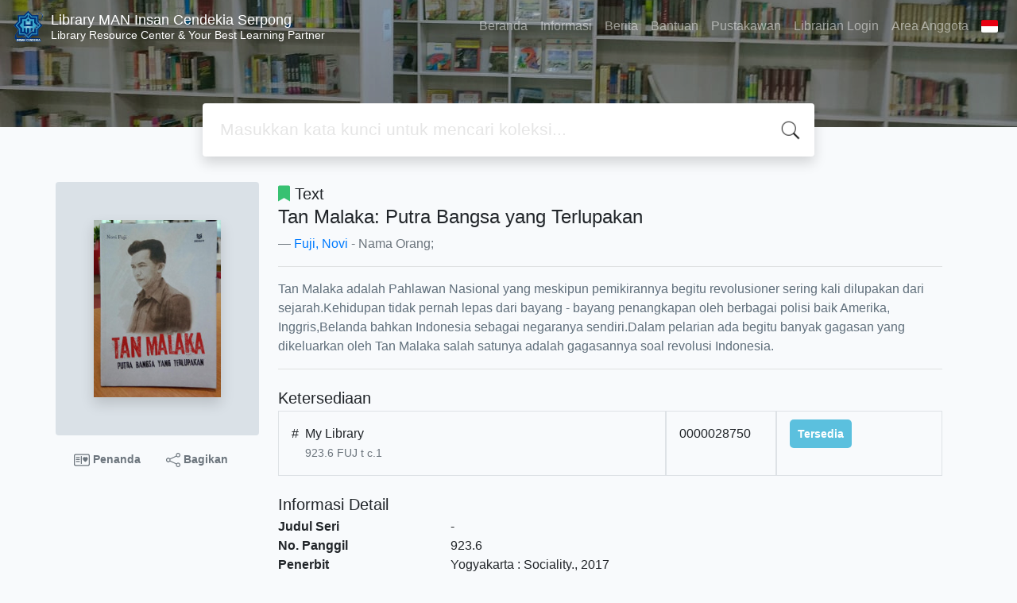

--- FILE ---
content_type: text/html; charset=UTF-8
request_url: https://lib.ic.sch.id/index.php?p=show_detail&id=8194&keywords=
body_size: 8518
content:
<!--
# ===============================
# Classic SLiMS Template
# ===============================
# @Author: Waris Agung Widodo
# @Email:  ido.alit@gmail.com
# @Date:   2018-01-23T11:25:57+07:00
# @Last modified by:   Waris Agung Widodo
# @Last modified time: 2019-01-03T11:25:57+07:00
-->
<!DOCTYPE html>
<html>
<head>
    <meta charset="utf-8">
    <title>Tan Malaka: Putra Bangsa yang Terlupakan | Library MAN Insan Cendekia Serpong</title>
    <meta name="viewport" content="width=device-width, initial-scale=1, shrink-to-fit=no">

    <meta http-equiv="X-UA-Compatible" content="IE=edge">
    <meta http-equiv="Content-Type" content="text/html; charset=utf-8"/>
    <meta http-equiv="Pragma" content="no-cache"/>
    <meta http-equiv="Cache-Control" content="no-store, no-cache, must-revalidate, post-check=0, pre-check=0"/>
    <meta http-equiv="Expires" content="Sat, 26 Jul 1997 05:00:00 GMT"/>
    <link rel="schema.DC" href="http://purl.org/dc/elements/1.1/" /><meta name="DC.title" content="Tan Malaka: Putra Bangsa yang Terlupakan" /><meta name="DC.identifier" content="978-602-6673-11-4" /><meta name="DC.format" content="Text" /><meta name="DC.type" content="Text" /><meta name="DC.language" content="Indonesia" /><meta name="DC.publisher" content="Sociality" /><meta name="DC.date" content="2017" /><meta name="DC.coverage" content="Yogyakarta" /><meta name="DC.description" content="Tan Malaka adalah Pahlawan Nasional yang meskipun pemikirannya begitu revolusioner sering kali dilupakan dari sejarah.Kehidupan tidak pernah lepas dari bayang - bayang penangkapan oleh berbagai polisi baik Amerika, Inggris,Belanda bahkan Indonesia sebagai negaranya sendiri.Dalam pelarian ada begitu banyak gagasan yang dikeluarkan oleh Tan Malaka salah satunya adalah gagasannya soal revolusi Indonesia." /><meta name="Physical Description" content="vi+114hlm.; 14x20cm.: ill." /><meta name="Statement of Responsibility" content="" /><meta name="Classification" content="923.6" /><meta name="Series Title" content="" /><meta name="Edition" content="TIDAK ADA-Cetakan ke-1" /><meta name="Call Number" content="923.6" /><meta name="DC.creator" content="Fuji, Novi; " /><meta name="DC.subject" content="Biografi Dermawan, Biografi Tokoh Humaniora; " />            <meta name="description" content="Tan Malaka adalah Pahlawan Nasional yang meskipun pemikirannya begitu revolusioner sering kali dilupakan dari sejarah.Kehidupan tidak pernah lepas dari ...">
        <meta name="keywords" content="biografi dermawan, biografi tokoh humaniora">
        <meta name="viewport" content="width=device-width, height=device-height, initial-scale=1">
    <meta name="generator" content="SLiMS 9 (Bulian)">
    <meta name="theme-color" content="#000">

    <meta property="og:locale" content="id_ID"/>
    <meta property="og:type" content="book"/>
    <meta property="og:title" content="Tan Malaka: Putra Bangsa yang Terlupakan | Library MAN Insan Cendekia Serpong"/>
            <meta property="og:description" content="Tan Malaka adalah Pahlawan Nasional yang meskipun pemikirannya begitu revolusioner sering kali dilupakan dari sejarah.Kehidupan tidak pernah lepas dari ..."/>
        <meta property="og:url" content="//lib.ic.sch.id%2Findex.php%3Fp%3Dshow_detail%26id%3D8194%26keywords%3D"/>
    <meta property="og:site_name" content="Library MAN Insan Cendekia Serpong"/>
            <meta property="og:image" content="//lib.ic.sch.id/lib/minigalnano/createthumb.php?filename=images/docs/59ff03d6-9430-4520-a3cc-912548834e69.jpg.jpg&amp;width=200"/>
    
    <meta name="twitter:card" content="summary">
    <meta name="twitter:url" content="//lib.ic.sch.id%2Findex.php%3Fp%3Dshow_detail%26id%3D8194%26keywords%3D"/>
    <meta name="twitter:title" content="Tan Malaka: Putra Bangsa yang Terlupakan | Library MAN Insan Cendekia Serpong"/>
            <meta property="twitter:image" content="//lib.ic.sch.id/lib/minigalnano/createthumb.php?filename=images/docs/59ff03d6-9430-4520-a3cc-912548834e69.jpg.jpg&amp;width=200"/>
        <!-- // load bootstrap style -->
    <link rel="stylesheet" href="template/default/assets/css/bootstrap.min.css">
    <!-- // font awesome -->
    <link rel="stylesheet" href="template/default/assets/plugin/font-awesome/css/fontawesome-all.min.css">
    <!-- Tailwind CSS -->
    <link rel="stylesheet" href="template/default/assets/css/tailwind.min.css">
    <!-- Vegas CSS -->
    <link rel="stylesheet" href="template/default/assets/plugin/vegas/vegas.min.css">
    <link href="/js/toastr/toastr.min.css?31021420" rel="stylesheet" type="text/css"/>
    <!-- CKEditor5 CSS -->
    <link rel="stylesheet" href="/js/ckeditor5/ckeditor5.css">
    <!-- SLiMS CSS -->
    <link rel="stylesheet" href="/js/colorbox/colorbox.css">
    <link rel="stylesheet" href="/js/ion.rangeSlider/css/ion.rangeSlider.min.css">
    <!-- // Flag css -->
    <link rel="stylesheet" href="template/default/assets/css/flag-icon.min.css">
    <!-- // my custom style -->
    <link rel="stylesheet" href="template/default/assets/css/style.css?v=20260130-021420">

        <link rel="shortcut icon" href="webicon.ico" type="image/x-icon"/>

    <!-- // load vue js -->
    <script src="template/default/assets/js/vue.min.js"></script>
    <!-- // load jquery library -->
    <script src="template/default/assets/js/jquery.min.js"></script>
    <script src="template/default/assets/js/masonry.pkgd.min.js"></script>
    <!-- // load bootstrap javascript -->
    <script src="template/default/assets/js/bootstrap.bundle.min.js"></script>
    <!-- // load vegas javascript -->
    <script src="template/default/assets/plugin/vegas/vegas.min.js"></script>
    <script src="/js/toastr/toastr.min.js"></script>
    <!-- // load SLiMS javascript -->
    <script src="/js/colorbox/jquery.colorbox-min.js"></script>
    <script src="/js/gui.js?v=eb606"></script>
    <script src="/js/fancywebsocket.js"></script>
    <script src="/js/ion.rangeSlider/js/ion.rangeSlider.min.js"></script>
    
</head>
<body class="bg-grey-lightest">

<div class="result-search pb-5">
    <section id="section1 container-fluid">
        <header class="c-header">
            <div class="mask"></div>
          
<nav class="navbar navbar-expand-lg navbar-dark bg-transparent">
    <a class="navbar-brand inline-flex items-center" href="index.php">
        <img class="h-10 w-15" src="images/default/logo.png">        <div class="inline-flex flex-col leading-tight ml-2">
            <h1 class="text-lg m-0 p-0">Library MAN Insan Cendekia Serpong</h1>
                        <h2 class="text-sm lead m-0 p-0">Library Resource Center & Your Best Learning Partner</h2>
                    </div>
    </a>
    <button class="navbar-toggler" type="button" data-toggle="collapse" data-target="#navbarSupportedContent"
            aria-controls="navbarSupportedContent" aria-expanded="false" aria-label="Toggle navigation">
        <span class="navbar-toggler-icon"></span>
    </button>

    <div class="collapse navbar-collapse" id="navbarSupportedContent">
        <ul class="navbar-nav ml-auto">
          <li class="nav-item ">
    <a class="nav-link" href="index.php">Beranda</a>
</li><li class="nav-item ">
    <a class="nav-link" href="index.php?p=libinfo">Informasi</a>
</li><li class="nav-item ">
    <a class="nav-link" href="index.php?p=news">Berita</a>
</li><li class="nav-item ">
    <a class="nav-link" href="index.php?p=help">Bantuan</a>
</li><li class="nav-item ">
    <a class="nav-link" href="index.php?p=librarian">Pustakawan</a>
</li><li class="nav-item ">
    <a class="nav-link" href="index.php?p=login">Librarian Login</a>
</li>                        <li class="nav-item ">
                  <a class="nav-link" href="index.php?p=member">Area Anggota</a>
              </li>
                      <li class="nav-item dropdown">
                              <a class="nav-link dropdown-toggle cursor-pointer" type="button" id="languageMenuButton"
                   data-toggle="dropdown" aria-haspopup="true" aria-expanded="false">
                    <span class="flag-icon flag-icon-id" style="border-radius: 2px;"></span>
                </a>
                <div class="dropdown-menu bg-grey-lighter dropdown-menu-lg-right" aria-labelledby="dropdownMenuButton">
                    <h6 class="dropdown-header">Pilih Bahasa : </h6>
                      <a class="dropdown-item" href="index.php?select_lang=ar_SA">
        <span class="flag-icon flag-icon-sa mr-2" style="border-radius: 2px;"></span> Bahasa Arab
    </a>    <a class="dropdown-item" href="index.php?select_lang=bn_BD">
        <span class="flag-icon flag-icon-bd mr-2" style="border-radius: 2px;"></span> Bahasa Bengal
    </a>    <a class="dropdown-item" href="index.php?select_lang=pt_BR">
        <span class="flag-icon flag-icon-br mr-2" style="border-radius: 2px;"></span> Bahasa Brazil Portugis
    </a>    <a class="dropdown-item" href="index.php?select_lang=en_US">
        <span class="flag-icon flag-icon-us mr-2" style="border-radius: 2px;"></span> Bahasa Inggris
    </a>    <a class="dropdown-item" href="index.php?select_lang=es_ES">
        <span class="flag-icon flag-icon-es mr-2" style="border-radius: 2px;"></span> Bahasa Spanyol
    </a>    <a class="dropdown-item" href="index.php?select_lang=de_DE">
        <span class="flag-icon flag-icon-de mr-2" style="border-radius: 2px;"></span> Bahasa Jerman
    </a>    <a class="dropdown-item" href="index.php?select_lang=id_ID">
        <span class="flag-icon flag-icon-id mr-2" style="border-radius: 2px;"></span> Bahasa Indonesia
    </a>    <a class="dropdown-item" href="index.php?select_lang=ja_JP">
        <span class="flag-icon flag-icon-jp mr-2" style="border-radius: 2px;"></span> Bahasa Jepang
    </a>    <a class="dropdown-item" href="index.php?select_lang=ms_MY">
        <span class="flag-icon flag-icon-my mr-2" style="border-radius: 2px;"></span> Bahasa Melayu
    </a>    <a class="dropdown-item" href="index.php?select_lang=fa_IR">
        <span class="flag-icon flag-icon-ir mr-2" style="border-radius: 2px;"></span> Bahasa Persia
    </a>    <a class="dropdown-item" href="index.php?select_lang=ru_RU">
        <span class="flag-icon flag-icon-ru mr-2" style="border-radius: 2px;"></span> Bahasa Rusia
    </a>    <a class="dropdown-item" href="index.php?select_lang=th_TH">
        <span class="flag-icon flag-icon-th mr-2" style="border-radius: 2px;"></span> Bahasa Thailand
    </a>    <a class="dropdown-item" href="index.php?select_lang=tr_TR">
        <span class="flag-icon flag-icon-tr mr-2" style="border-radius: 2px;"></span> Bahasa Turki
    </a>    <a class="dropdown-item" href="index.php?select_lang=ur_PK">
        <span class="flag-icon flag-icon-pk mr-2" style="border-radius: 2px;"></span> Bahasa Urdu
    </a>                </div>
            </li>
        </ul>
    </div>
</nav>
        </header>
      
<div class="search" id="search-wraper" xmlns:v-bind="http://www.w3.org/1999/xhtml">
    <div class="container">
        <div class="row">
            <div class="col-lg-8 mx-auto">
                <div class="card border-0 shadow">
                    <div class="card-body">
                        <form class="" action="index.php" method="get" @submit.prevent="searchSubmit">
                            <input type="hidden" name="search" value="search">
                            <input ref="keywords" value="" v-model.trim="keywords"
                                   @focus="searchOnFocus" @blur="searchOnBlur" type="text" id="search-input"
                                   name="keywords" class="input-transparent w-100" autocomplete="off"
                                   placeholder="Masukkan kata kunci untuk mencari koleksi..."/>
                        </form>
                    </div>
                </div>
                <transition name="slide-fade">
                    <div v-if="show" class="advanced-wraper shadow mt-4" id="advanced-wraper"
                         v-click-outside="hideSearch">
                        <p class="label mb-2">
                            Pencarian berdasarkan :                            <i @click="hideSearch"
                               class="far fa-times-circle float-right text-danger cursor-pointer"></i>
                        </p>
                        <div class="d-flex flex-wrap">
                            <a v-bind:class="{'btn-primary text-white': searchBy === 'keywords', 'btn-outline-secondary': searchBy !== 'keywords' }"
                               @click="searchOnClick('keywords')" class="btn mr-2 mb-2">SEMUA</a>
                            <a v-bind:class="{'btn-primary text-white': searchBy === 'author', 'btn-outline-secondary': searchBy !== 'author' }"
                               @click="searchOnClick('author')" class="btn mr-2 mb-2">Pengarang</a>
                            <a v-bind:class="{'btn-primary text-white': searchBy === 'subject', 'btn-outline-secondary': searchBy !== 'subject' }"
                               @click="searchOnClick('subject')" class="btn mr-2 mb-2">Subjek</a>
                            <a v-bind:class="{'btn-primary text-white': searchBy === 'isbn', 'btn-outline-secondary': searchBy !== 'isbn' }"
                               @click="searchOnClick('isbn')" class="btn mr-2 mb-2">ISBN/ISSN</a>
                            <button class="btn btn-light mr-2 mb-2" disabled>ATAU COBA</button>
                            <a class="btn btn-outline-primary mr-2 mb-2" data-toggle="modal" data-target="#adv-modal">Pencarian Spesifik</a>
                        </div>
                        <p v-if="lastKeywords.length > 0" class="label mt-4">Pencarian terakhir:</p>
                        <a :href="`index.php?${tmpObj[k].searchBy}=${tmpObj[k].text}&search=search`"
                           class="flex items-center justify-between py-1 text-decoration-none text-grey-darkest hover:text-blue"
                           v-for="k in lastKeywords" :key="k"><span><i
                                        class="far fa-clock text-grey-dark mr-2"></i><span class="italic text-sm">{{tmpObj[k].text}}</span></span><i
                                    class="fas fa-angle-right text-grey-dark"></i></a>
                    </div>
                </transition>
            </div>
        </div>
    </div>
</div>
    </section>

    <section class="container mt-8">
      
<div class="container">
    <div class="flex flex-wrap">
        <div class="w-64 mb-2">
            <div class="bg-grey-light p-12 rounded">
                <div class="shadow">
                  <img class="available" title="Tan Malaka: Putra Bangsa yang Terlupakan" loading="lazy" itemprop="image" alt="Image of Tan Malaka: Putra Bangsa yang Terlupakan" src="./lib/minigalnano/createthumb.php?filename=images/docs/59ff03d6-9430-4520-a3cc-912548834e69.jpg.jpg&amp;width=200" border="0" alt="Tan Malaka: Putra Bangsa yang Terlupakan" />                </div>
            </div>
            <div class="d-flex flex-row justify-content-center text-sm my-3">
                <a href="#" data-id="8194" data-detail="true" class="bookMarkBook text-decoration-none text-secondary px-2 py-1 font-weight-bolder mr-3">
                    <svg xmlns="http://www.w3.org/2000/svg" width="20" height="20" fill="currentColor" class="bi bi-postcard-heart" viewBox="0 0 16 16">
                        <path d="M8 4.5a.5.5 0 0 0-1 0v7a.5.5 0 0 0 1 0v-7Zm3.5.878c1.482-1.42 4.795 1.392 0 4.622-4.795-3.23-1.482-6.043 0-4.622ZM2.5 5a.5.5 0 0 0 0 1h3a.5.5 0 0 0 0-1h-3Zm0 2a.5.5 0 0 0 0 1h3a.5.5 0 0 0 0-1h-3Zm0 2a.5.5 0 0 0 0 1h3a.5.5 0 0 0 0-1h-3Z"/>
                        <path fill-rule="evenodd" d="M0 4a2 2 0 0 1 2-2h12a2 2 0 0 1 2 2v8a2 2 0 0 1-2 2H2a2 2 0 0 1-2-2V4Zm2-1a1 1 0 0 0-1 1v8a1 1 0 0 0 1 1h12a1 1 0 0 0 1-1V4a1 1 0 0 0-1-1H2Z"/>
                    </svg>
                    Penanda                </a>
                <a href="javascript:void(0)" data-toggle="modal" data-id="8194" data-title="Tan Malaka: Putra Bangsa yang Terlupakan" data-target="#mediaSocialModal" class="text-decoration-none text-secondary font-weight-bolder mr-3 px-2 py-1">
                    <svg xmlns="http://www.w3.org/2000/svg" width="18" height="18" fill="currentColor" class="bi bi-share" viewBox="0 0 16 16">
                        <path d="M13.5 1a1.5 1.5 0 1 0 0 3 1.5 1.5 0 0 0 0-3zM11 2.5a2.5 2.5 0 1 1 .603 1.628l-6.718 3.12a2.499 2.499 0 0 1 0 1.504l6.718 3.12a2.5 2.5 0 1 1-.488.876l-6.718-3.12a2.5 2.5 0 1 1 0-3.256l6.718-3.12A2.5 2.5 0 0 1 11 2.5zm-8.5 4a1.5 1.5 0 1 0 0 3 1.5 1.5 0 0 0 0-3zm11 5.5a1.5 1.5 0 1 0 0 3 1.5 1.5 0 0 0 0-3z"/>
                    </svg>
                    Bagikan                </a>
            </div>
        </div>
        <div class="flex-1 p-0 px-md-4">
            <p class="lead"><i class="fas fa-bookmark text-green"></i> Text</p>
            <blockquote class="blockquote">
                <h4 class="mb-2">Tan Malaka: Putra Bangsa yang Terlupakan</h4>
                <footer class="blockquote-footer"><a href="?author=%22Fuji%2C+Novi%22&search=Search" title="Click to view others documents with this author">Fuji, Novi</a> - Nama Orang; </footer>
            </blockquote>
            <hr>
            <p class="text-grey-darker">
              Tan Malaka adalah Pahlawan Nasional yang meskipun pemikirannya begitu revolusioner sering kali dilupakan dari sejarah.Kehidupan tidak pernah lepas dari bayang - bayang penangkapan oleh berbagai polisi baik Amerika, Inggris,Belanda bahkan Indonesia sebagai negaranya sendiri.Dalam pelarian ada begitu banyak gagasan yang dikeluarkan oleh Tan Malaka salah satunya adalah gagasannya soal revolusi Indonesia.            </p>
            <hr>

            <h5 class="mt-4 mb-1">Ketersediaan</h5>
            <div class="flex flex-col">    <div class="w-100 flex flex-row w-full">
        <div class="col-7 flex flex-row border border-gray-300 p-3">
            <div>#</div>
            <div class="mx-2">
              <span class="block mx-auto">My Library</span>
              <small class="text-sm text-muted">923.6 FUJ t c.1</small>
            </div>
        </div>
        <div class="col-2 border border-gray-300 p-3">
            0000028750
        </div>
        <div class="col-3 border border-gray-300 p-3">
          <b class="text-sm availability-item item-available">Tersedia</b>
        </div>
    </div></div>            <h5 class="mt-4 mb-1">Informasi Detail</h5>
            <dl class="row">
                <dt class="col-sm-3">Judul Seri</dt>
                <dd class="col-sm-9">
                    <div itemprop="alternativeHeadline"
                         property="alternativeHeadline">-</div>
                </dd>

                <dt class="col-sm-3">No. Panggil</dt>
                <dd class="col-sm-9">
                    <div>923.6</div>
                </dd>
                <dt class="col-sm-3">Penerbit</dt>
                <dd class="col-sm-9">
                    <span itemprop="publisher" property="publisher" itemtype="http://schema.org/Organization"
                          itemscope>Yogyakarta</span> :
                    <span itemprop="publisher" property="publisher">Sociality</span>.,
                    <span itemprop="datePublished" property="datePublished">2017</span>
                </dd>
                <dt class="col-sm-3">Deskripsi Fisik</dt>
                <dd class="col-sm-9">
                    <div itemprop="numberOfPages"
                         property="numberOfPages">vi+114hlm.; 14x20cm.: ill.</div>
                </dd>
                <dt class="col-sm-3">Bahasa</dt>
                <dd class="col-sm-9">
                    <div>
                        <meta itemprop="inLanguage" property="inLanguage"
                              content="Indonesia"/>Indonesia</div>
                </dd>
                <dt class="col-sm-3">ISBN/ISSN</dt>
                <dd class="col-sm-9">
                    <div itemprop="isbn" property="isbn">978-602-6673-11-4</div>
                </dd>
                <dt class="col-sm-3">Klasifikasi</dt>
                <dd class="col-sm-9">
                    <div>923.6</div>
                </dd>
                <dt class="col-sm-3">Tipe Isi</dt>
                <dd class="col-sm-9">
                    <div itemprop="bookFormat"
                         property="bookFormat">-</div>
                </dd>
                <dt class="col-sm-3">Tipe Media</dt>
                <dd class="col-sm-9">
                    <div itemprop="bookFormat"
                         property="bookFormat">-</div>
                </dd>
                <dt class="col-sm-3">Tipe Pembawa</dt>
                <dd class="col-sm-9">
                    <div itemprop="bookFormat"
                         property="bookFormat">-</div>
                </dd>
                <dt class="col-sm-3">Edisi</dt>
                <dd class="col-sm-9">
                    <div itemprop="bookEdition" property="bookEdition">TIDAK ADA-Cetakan ke-1</div>
                </dd>
                <dt class="col-sm-3">Subjek</dt>
                <dd class="col-sm-9">
                    <div class="s-subject" itemprop="keywords"
                         property="keywords"><a href="?subject=%22Biografi+Dermawan%2C+Biografi+Tokoh+Humaniora%22&search=Search" title="Click to view others documents with this subject">Biografi Dermawan, Biografi Tokoh Humaniora</a><br /></div>
                </dd>
                <dt class="col-sm-3">Info Detail Spesifik</dt>
                <dd class="col-sm-9">
                    <div>-</div>
                </dd>
                <dt class="col-sm-3">Pernyataan Tanggungjawab</dt>
                <dd class="col-sm-9">
                    <div itemprop="author" property="author">-</div>
                </dd>
            </dl>

          
            <h5 class="mt-4 mb-1">Versi lain/terkait</h5>
            <div>
              <p class="text-grey-dark">Tidak tersedia versi lain</p>            </div>

            <h5 id="attachment" class="mt-4 mb-1">Lampiran Berkas</h5>
            <div itemprop="associatedMedia">
              <i>Tidak Ada Data</i>            </div>

            <h5 id="comment" class="mt-4 mb-1">Komentar</h5>
                                  <hr>
              <a href="index.php?p=member" class="btn btn-outline-primary">Anda harus masuk sebelum memberikan komentar</a>
                  </div>
    </div>
</div>
<br />
    </section>
</div>


<footer class="py-4 bg-grey-darkest text-grey-lighter">
    <div class="container">
        <div class="row py-4">
            <div class="col-md-3">
              <img class="h-16 mb-2" src="images/default/logo.png">                <div class="mb-4">Library MAN Insan Cendekia Serpong</div>
                <ul class="list-reset">
                    <li><a class="text-light" href="index.php?p=libinfo">Informasi</a></li>
                    <li><a class="text-light" href="index.php?p=services">Layanan</a></li>
                    <li><a class="text-light" href="index.php?p=librarian">Pustakawan</a></li>
                    <li><a class="text-light" href="index.php?p=member">Area Anggota</a></li>
                </ul>
            </div>
            <div class="col-md-5 pt-8 md:pt-0">
                <h4 class="mb-4">Tentang Kami</h4>
                <p>
              <strong>A. Visi Perpustakaan</strong><br />
<p align="justify"> Menyediakan layanan perpustakaan yang berkualitas tinggi dalam mendukung pembelajaran, pengajaran, penelitian dan pengembangan diri peserta didik, pendidik, dan tenaga kependidikan MAN Insan Cendekia Serpong.</p><br />
 
<strong>B. Misi Perpustakaan</strong><br />
<ol> <li><p align="justify"> Mendukung pembelajaran, pengajaran dan penelitian yang berkualitas di lingkungan MAN Insan Cendekia Serpong.</p></li>
<li><p align="justify">Memberikan pengetahuan, keterampilan, pengalaman dan rasa
percaya diri siswa dalam memanfaatkan perpustakaan dan sumber
informasi untuk menjadi pribadi yang memiliki kemampuan informasi
(Information literate), pembelajar mandiri (independent leaner) dan
pembelajar sepanjang hayat (longlife leaner).</p></li>
<li><p align="justify"> Menanamkan minat baca (reading interest), kebiasaan membaca
(reading habit) dan kemampuan membaca (reading ability) pada civitas
akademika MAN Insan Cendekia Serpong.</p></li>
<li><p align="justify"> Menjadi perpustakaan model bagi perpustakaan-perpustakaan
 madrasah di Indonesia.</p></li>
                    A. Visi Perpustakaan Menyediakan layanan perpustakaan yang berkualitas tinggi dalam mendukung pembelajaran, pengajaran, penelitian dan pengembangan diri peserta didik, pendidik, dan tenaga kependidikan MAN Insan Cendekia Serpong.B. Misi Perpustakaan Mendukung pembelajaran, pengajaran dan penelitian yang berkualitas di lingkungan MAN Insan Cendekia Serpong.Memberikan pengetahuan, keterampilan, pengalaman dan rasapercaya diri siswa dalam memanfaatkan perpustakaan dan sumberinformasi untuk menjadi pribadi yang memiliki kemampuan informasi(Information literate), pembelajar mandiri (independent leaner) danpembelajar sepanjang hayat (longlife leaner). Menanamkan minat baca (reading interest), kebiasaan membaca(reading habit) dan kemampuan membaca (reading ability) pada civitasakademika MAN Insan Cendekia Serpong. Menjadi perpustakaan model bagi perpustakaan-perpustakaanmadrasah di Indonesia.                </p>
            </div>
            <div class="col-md-4 pt-8 md:pt-0">
                <h4 class="mb-4">Cari</h4>
                <div class="mb-2">masukkan satu atau lebih kata kunci dari judul, pengarang, atau subjek</div>
                <form action="index.php">
                    <input type="hidden" ref="csrf_token" value="1c25c96bedd78447627c659f9f6154a359f325e458c294bc7e5019296838e48fecae17">
                    <input type="hidden" name="csrf_token" value="1c25c96bedd78447627c659f9f6154a359f325e458c294bc7e5019296838e48fecae17">
                    <div class="input-group mb-3">
                        <input name="keywords" type="text" class="form-control"
                               placeholder="Masukkan kata kunci"
                               aria-label="Enter keywords"
                               aria-describedby="button-addon2">
                        <div class="input-group-append">
                            <button class="btn btn-primary" type="submit" value="search" name="search"
                                    id="button-addon2">Cari Koleksi                            </button>
                        </div>
                    </div>
                </form>
                 
              
              
              
    
    </div>
</footer>



<!-- // Load modal -->

<div class="modal fade" id="exampleModal" tabindex="-1" role="dialog" aria-labelledby="exampleModalLabel"
     aria-hidden="true">
    <div class="modal-dialog modal-lg" role="document">
        <div class="modal-content">
            <div class="modal-header">
                <h5 class="modal-title" id="exampleModalLabel">Pilih subjek yang menarik bagi Anda</h5>
                <button type="button" class="close" data-dismiss="modal" aria-label="Close">
                    <span aria-hidden="true">&times;</span>
                </button>
            </div>
            <div class="modal-body">
                <ul class="topic d-flex flex-wrap justify-content-center p-0">
                    <li class="d-flex justify-content-center align-items-center m-2">
                        <a href="index.php?callnumber=0&search=search" class="d-flex flex-column">
                            <img src="template/default/assets/images/0-chemical.png" width="80" class="mb-3 mx-auto"/>
                            Karya Umum                        </a>
                    </li>
                    <li class="d-flex justify-content-center align-items-center m-2">
                        <a href="index.php?callnumber=1&search=search" class="d-flex flex-column">
                            <img src="template/default/assets/images/1-memory.png" width="80" class="mb-3 mx-auto"/>
                            Filsafat                        </a>
                    </li>
                    <li class="d-flex justify-content-center align-items-center m-2">
                        <a href="index.php?callnumber=2&search=search" class="d-flex flex-column">
                            <img src="template/default/assets/images/2-mosque.png" width="80" class="mb-3 mx-auto"/>
                            Agama                        </a>
                    </li>
                    <li class="d-flex justify-content-center align-items-center m-2">
                        <a href="index.php?callnumber=3&search=search" class="d-flex flex-column">
                            <img src="template/default/assets/images/3-diploma.png" width="80" class="mb-3 mx-auto"/>
                            Ilmu-ilmu Sosial                        </a>
                    </li>
                    <li class="d-flex justify-content-center align-items-center m-2">
                        <a href="index.php?callnumber=4&search=search" class="d-flex flex-column">
                            <img src="template/default/assets/images/4-translation.png" width="80" class="mb-3 mx-auto"/>
                            Bahasa                        </a>
                    </li>
                    <li class="d-flex justify-content-center align-items-center m-2">
                        <a href="index.php?callnumber=5&search=search" class="d-flex flex-column">
                            <img src="template/default/assets/images/5-math.png" width="80" class="mb-3 mx-auto"/>
                            Ilmu-ilmu Murni                        </a>
                    </li>
                    <li class="d-flex justify-content-center align-items-center m-2">
                        <a href="index.php?callnumber=6&search=search" class="d-flex flex-column">
                            <img src="template/default/assets/images/6-blackboard.png" width="80" class="mb-3 mx-auto"/>
                            Ilmu-ilmu Terapan                        </a>
                    </li>
                    <li class="d-flex justify-content-center align-items-center m-2">
                        <a href="index.php?callnumber=7&search=search" class="d-flex flex-column">
                            <img src="template/default/assets/images/7-quill.png" width="80" class="mb-3 mx-auto"/>
                            Kesenian, Hiburan, dan Olahraga                        </a>
                    </li>
                    <li class="d-flex justify-content-center align-items-center m-2">
                        <a href="index.php?callnumber=8&search=search" class="d-flex flex-column">
                            <img src="template/default/assets/images/8-books.png" width="80" class="mb-3 mx-auto"/>
                            Kesusastraan                        </a>
                    </li>
                    <li class="d-flex justify-content-center align-items-center m-2">
                        <a href="index.php?callnumber=9&search=search" class="d-flex flex-column">
                            <img src="template/default/assets/images/9-return-to-the-past.png" width="80" class="mb-3 mx-auto"/>
                            Geografi dan Sejarah                        </a>
                    </li>
                </ul>
            </div>
            <div class="modal-footer text-muted text-sm">
                <div>Icons made by <a href="http://www.freepik.com" title="Freepik">Freepik</a> from <a href="https://www.flaticon.com/" title="Flaticon">www.flaticon.com</a></div>
            </div>
        </div>
    </div>
</div>

<div class="modal fade" id="adv-modal" tabindex="-1" role="dialog" aria-labelledby="exampleModalLabel"
     aria-hidden="true">
    <div class="modal-dialog modal-lg" role="document">
        <form class="modal-content" action="index.php" method="get">
            <div class="modal-header">
                <h5 class="modal-title" id="exampleModalLabel">Pencarian Spesifik</h5>
                <button type="button" class="close" data-dismiss="modal" aria-label="Close">
                    <span aria-hidden="true">&times;</span>
                </button>
            </div>
            <div class="modal-body">
                <div class="row">
                    <div class="col">
                        <div class="form-group">
                            <label for="adv-titles">Judul</label>
                            <input type="text" name="title" class="form-control" id="adv-titles"
                                   placeholder="Masukkan judul">
                        </div>
                    </div>
                    <div class="col">
                        <div class="form-group">
                            <label for="adv-author">Pengarang</label>
                            <input type="text" name="author" class="form-control" id="adv-author"
                                   placeholder="Masukkan nama pengarang">
                        </div>
                    </div>
                </div>
                <div class="row">
                    <div class="col">
                        <div class="form-group">
                            <label for="adv-subject">Subjek</label>
                            <input type="text" name="subject" class="form-control" id="adv-subject"
                                   placeholder="Masukkan subjek">
                        </div>
                    </div>
                    <div class="col">
                        <div class="form-group">
                            <label for="adv-isbn">ISBN/ISSN</label>
                            <input type="text" name="isbn" class="form-control" id="adv-isbn"
                                   placeholder="Masukkan ISBN/ISSN">
                        </div>
                    </div>
                </div>
                <div class="row">
                    <div class="col">
                        <div class="form-group">
                            <label for="adv-publishyear">Tahun Terbit</label>
                            <input type="text" name="publishyear" class="form-control" id="adv-publishyear"
                                   placeholder="Masukkan tahun terbit">
                        </div>
                    </div>
                    <div class="col">
                        <div class="form-group">
                            <label for="adv-location">Lokasi</label>
                            <select id="adv-location" name="location"
                                    class="form-control"> <option value="0">Semua Lokasi</option><option value=""></option><option value="My Library">My Library</option></select>
                        </div>
                    </div>
                </div>
                <div class="row">
                    <div class="col">
                        <div class="form-group">
                            <label for="adv-gmd">GMD</label>
                            <select id="adv-gmd" name="gmd" class="form-control"><option value="0">Semua GMD/Media</option><option value=""></option><option value="; 16 x 23 cm.\";;4;id;NULL;4;4">; 16 x 23 cm.\";;4;id;NULL;4;4</option><option value="<Budi>;;"><Budi>;;</option><option value="0;Text;;;Yogyakarta : Andi;200">0;Text;;;Yogyakarta : Andi;200</option><option value="0;Yogyakarta : Andi;Tim Andi O">0;Yogyakarta : Andi;Tim Andi O</option><option value="10 Model Penelitian dan Pengol">10 Model Penelitian dan Pengol</option><option value="105hlm.: ill.; 14x21cm\";;025.">105hlm.: ill.; 14x21cm\";;025.</option><option value="106hlm: ill; 15x24cm\";;005 SU">106hlm: ill; 15x24cm\";;005 SU</option><option value="108hlm: ill; 13x19cm\";;005 SE">108hlm: ill; 13x19cm\";;005 SE</option><option value="108hlm: ill; 16x24cm\";;005.3 ">108hlm: ill; 16x24cm\";;005.3 </option><option value="110hlm: ill; 20x24cm\";;005.3 ">110hlm: ill; 20x24cm\";;005.3 </option><option value="114hlm: ill; 12x19cm\";;006.3 ">114hlm: ill; 12x19cm\";;006.3 </option><option value="114hlm: ill; 15x23cm\";;005.5 ">114hlm: ill; 15x23cm\";;005.5 </option><option value="119hlm: 17x24cm;;005.43 WID o;">119hlm: 17x24cm;;005.43 WID o;</option><option value="119hlm.: ill.; 15x22cm\";;113.">119hlm.: ill.; 15x22cm\";;113.</option><option value="120hlm: ill; 15x22cm\";;005.74">120hlm: ill; 15x22cm\";;005.74</option><option value="120hlm: ill; 15x22cm\";;005.84">120hlm: ill; 15x22cm\";;005.84</option><option value="121hlm: ill; 15x22cm\";;005.84">121hlm: ill; 15x22cm\";;005.84</option><option value="122hlm: ill; 15x22cm\";;005.74">122hlm: ill; 15x22cm\";;005.74</option><option value="122hlm.: ill.; 15x22cm\";;113.">122hlm.: ill.; 15x22cm\";;113.</option><option value="124hlm: ill;15x22cm\";;005.84 ">124hlm: ill;15x22cm\";;005.84 </option><option value="125hlm: ill; 16x22cm\";;005.74">125hlm: ill; 16x22cm\";;005.74</option><option value="125hlm.: ill.; 15x22cm\";;113.">125hlm.: ill.; 15x22cm\";;113.</option><option value="127hlm: ill; 15x22cm\";;005 EN">127hlm: ill; 15x22cm\";;005 EN</option><option value="128hlm: ill; 15x22cm\";;005.3 ">128hlm: ill; 15x22cm\";;005.3 </option><option value="130hlm.: ill.; 11x18cm\";;028 ">130hlm.: ill.; 11x18cm\";;028 </option><option value="132hlm: ill; 15x22cm\";;005.84">132hlm: ill; 15x22cm\";;005.84</option><option value="132hlm.: ill.;15x22cm\";;113.8">132hlm.: ill.;15x22cm\";;113.8</option><option value="134hlm: ill;15x22cm\";;004.67 ">134hlm: ill;15x22cm\";;004.67 </option><option value="135hlm: ill; 19x25cm\";;028.55">135hlm: ill; 19x25cm\";;028.55</option><option value="136hlm; ill; 16x23cm\";;006.8 ">136hlm; ill; 16x23cm\";;006.8 </option><option value="136hlm: 16x24cm;;028.55 WAI s;">136hlm: 16x24cm;;028.55 WAI s;</option><option value="140hlm: ill; 14x21cm\";;006.3 ">140hlm: ill; 14x21cm\";;006.3 </option><option value="141hlm: ill; 15x22cm\";;004.6 ">141hlm: ill; 15x22cm\";;004.6 </option><option value="142hlm: ill; 16x23cm\";;005.36">142hlm: ill; 16x23cm\";;005.36</option><option value="148hlm: ill; 15x22cm\";;005.3 ">148hlm: ill; 15x22cm\";;005.3 </option><option value="150hlm: 12x19cm;;004.68 SET s;">150hlm: 12x19cm;;004.68 SET s;</option><option value="150hlm: ill; 14x21cm\";;004.6 ">150hlm: ill; 14x21cm\";;004.6 </option><option value="152hlm.: ill.; 12x19cm\";;305.">152hlm.: ill.; 12x19cm\";;305.</option><option value="154hlm: ill; 22x30cm\";;001.42">154hlm: ill; 22x30cm\";;001.42</option><option value="156hlm: ill; 15x22cm\";;005.4 ">156hlm: ill; 15x22cm\";;005.4 </option><option value="157hlm: ill; 15x22cm\";;004.68">157hlm: ill; 15x22cm\";;004.68</option><option value="160hlm: ill; 14x21cm\";;005.8 ">160hlm: ill; 14x21cm\";;005.8 </option><option value="160hlm.; 14x21cm\";;070 ISH c;">160hlm.; 14x21cm\";;070 ISH c;</option><option value="162hlm.; 16x25cm\";;070 SUM m;">162hlm.; 16x25cm\";;070 SUM m;</option><option value="163hlm: 15x22cm;;005.369 SID t">163hlm: 15x22cm;;005.369 SID t</option><option value="164hlm: ill; 15x22cm\";;005 EN">164hlm: ill; 15x22cm\";;005 EN</option><option value="166hlm: ill; 12x19\";;005.3 WI">166hlm: ill; 12x19\";;005.3 WI</option><option value="166hlm: ill; 15x22cm\";;005.3 ">166hlm: ill; 15x22cm\";;005.3 </option><option value="168hlm: ill; 15x22cm\";;005.36">168hlm: ill; 15x22cm\";;005.36</option></select>
                        </div>
                    </div>
                    <div class="col">
                        <div class="form-group">
                            <label for="adv-coll-type">Tipe Koleksi</label>
                            <select name="colltype" class="form-control"
                                    id="adv-coll-type"><option value="0">Semua Koleksi</option><option value=""></option><option value="Fiction">Fiction</option><option value="Reference">Reference</option><option value="Textbook">Textbook</option></select>
                        </div>
                    </div>
                </div>
            </div>
            <div class="modal-footer">
                <button type="submit" name="search" value="search" class="btn btn-primary">Cari Koleksi</button>
            </div>
        </form>
    </div>
</div>

<!-- // Load highlight -->
<script src="/js/highlight.js"></script>

<!-- // load our vue app.js -->
<script src="template/default/assets/js/app.js?v=20260130-021420"></script>
<script src="template/default/assets/js/app_jquery.js?v=20260130-021420"></script>
<script>
  $('.c-header, .vegas-slide').vegas({
        delay: 5000,
        timer: false,
        transition: 'fade',
        animation: 'none',
        slides: [
            { src: "template/default/assets/images/slide1.jpg?v=eb606" },
            { src: "template/default/assets/images/slide2.jpg?v=eb606" },
            { src: "template/default/assets/images/slide3.jpg?v=eb606" },
            { src: "template/default/assets/images/slide4.jpg?v=eb606" }
        ]
    });
</script>
<script defer src="https://static.cloudflareinsights.com/beacon.min.js/vcd15cbe7772f49c399c6a5babf22c1241717689176015" integrity="sha512-ZpsOmlRQV6y907TI0dKBHq9Md29nnaEIPlkf84rnaERnq6zvWvPUqr2ft8M1aS28oN72PdrCzSjY4U6VaAw1EQ==" data-cf-beacon='{"version":"2024.11.0","token":"8fb24137cf254fdea3ae9067f74359b5","r":1,"server_timing":{"name":{"cfCacheStatus":true,"cfEdge":true,"cfExtPri":true,"cfL4":true,"cfOrigin":true,"cfSpeedBrain":true},"location_startswith":null}}' crossorigin="anonymous"></script>
</body>
</html>
